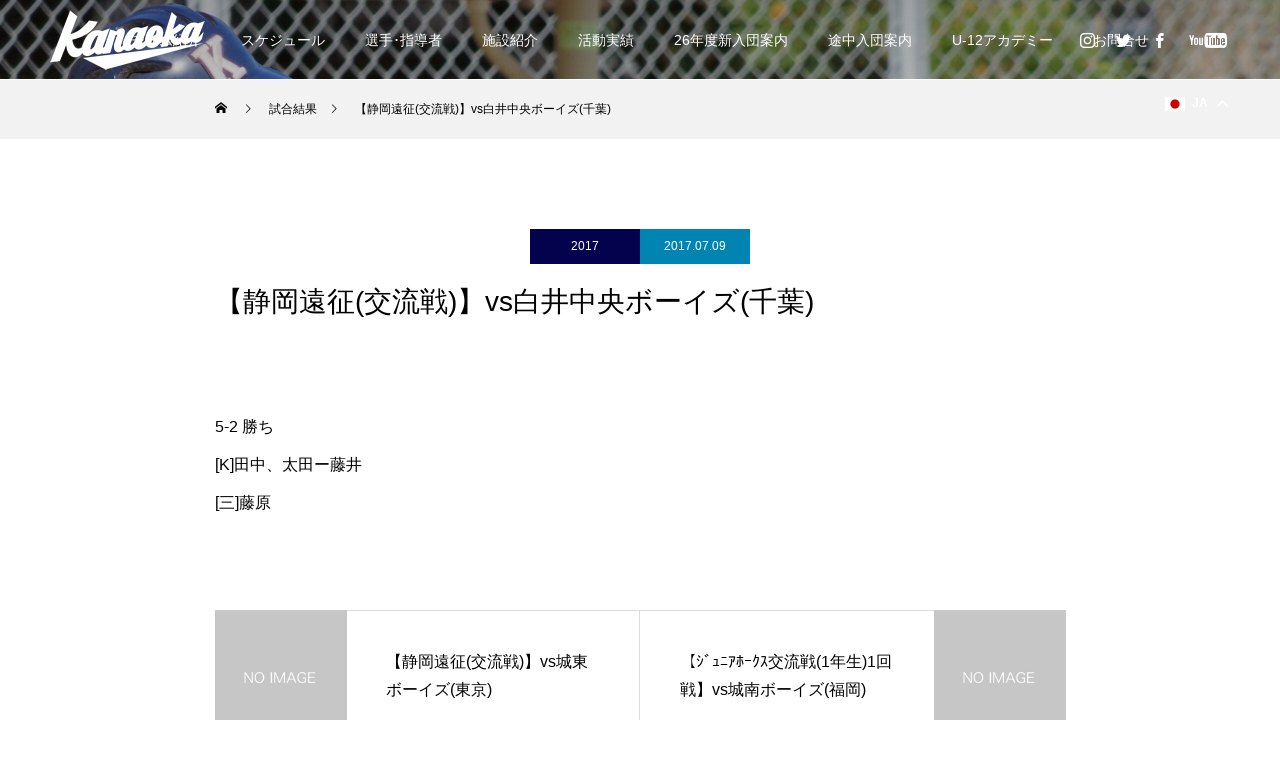

--- FILE ---
content_type: text/html; charset=UTF-8
request_url: https://kanaoka-boys.jp/game/20170709-2/
body_size: 13423
content:
<!DOCTYPE html>
<html class="pc" lang="ja">
<head>
<meta charset="UTF-8">
<!--[if IE]><meta http-equiv="X-UA-Compatible" content="IE=edge"><![endif]-->
<meta name="viewport" content="width=device-width">
<title>【静岡遠征(交流戦)】vs白井中央ボーイズ(千葉) | 金岡ボーイズ｜大阪府堺市を拠点とする中学硬式野球クラブチームです。</title>
<meta name="description" content="金岡ボーイズは、野球と勉強の両立に挑戦し、挨拶・礼儀・取組み姿勢を大切にし、思いやりとチームワークを重んじた全員野球を目指す中学硬式野球チームです。">
<link rel="pingback" href="https://kanaoka-boys.jp/xmlrpc.php">
<link rel="shortcut icon" href="/wp-content/uploads/2021/09/kanaoka.png">
<meta name='robots' content='max-image-preview:large' />
<link rel="alternate" type="application/rss+xml" title="金岡ボーイズ｜大阪府堺市を拠点とする中学硬式野球クラブチームです。 &raquo; フィード" href="https://kanaoka-boys.jp/feed/" />
<link rel="alternate" type="application/rss+xml" title="金岡ボーイズ｜大阪府堺市を拠点とする中学硬式野球クラブチームです。 &raquo; コメントフィード" href="https://kanaoka-boys.jp/comments/feed/" />
<link rel="alternate" title="oEmbed (JSON)" type="application/json+oembed" href="https://kanaoka-boys.jp/wp-json/oembed/1.0/embed?url=https%3A%2F%2Fkanaoka-boys.jp%2Fgame%2F20170709-2%2F" />
<link rel="alternate" title="oEmbed (XML)" type="text/xml+oembed" href="https://kanaoka-boys.jp/wp-json/oembed/1.0/embed?url=https%3A%2F%2Fkanaoka-boys.jp%2Fgame%2F20170709-2%2F&#038;format=xml" />
<style id='wp-img-auto-sizes-contain-inline-css' type='text/css'>
img:is([sizes=auto i],[sizes^="auto," i]){contain-intrinsic-size:3000px 1500px}
/*# sourceURL=wp-img-auto-sizes-contain-inline-css */
</style>
<link rel='stylesheet' id='style-css' href='https://kanaoka-boys.jp/wp-content/themes/kanaoka/style.css?ver=1.2.1' type='text/css' media='all' />
<style id='wp-emoji-styles-inline-css' type='text/css'>

	img.wp-smiley, img.emoji {
		display: inline !important;
		border: none !important;
		box-shadow: none !important;
		height: 1em !important;
		width: 1em !important;
		margin: 0 0.07em !important;
		vertical-align: -0.1em !important;
		background: none !important;
		padding: 0 !important;
	}
/*# sourceURL=wp-emoji-styles-inline-css */
</style>
<style id='wp-block-library-inline-css' type='text/css'>
:root{--wp-block-synced-color:#7a00df;--wp-block-synced-color--rgb:122,0,223;--wp-bound-block-color:var(--wp-block-synced-color);--wp-editor-canvas-background:#ddd;--wp-admin-theme-color:#007cba;--wp-admin-theme-color--rgb:0,124,186;--wp-admin-theme-color-darker-10:#006ba1;--wp-admin-theme-color-darker-10--rgb:0,107,160.5;--wp-admin-theme-color-darker-20:#005a87;--wp-admin-theme-color-darker-20--rgb:0,90,135;--wp-admin-border-width-focus:2px}@media (min-resolution:192dpi){:root{--wp-admin-border-width-focus:1.5px}}.wp-element-button{cursor:pointer}:root .has-very-light-gray-background-color{background-color:#eee}:root .has-very-dark-gray-background-color{background-color:#313131}:root .has-very-light-gray-color{color:#eee}:root .has-very-dark-gray-color{color:#313131}:root .has-vivid-green-cyan-to-vivid-cyan-blue-gradient-background{background:linear-gradient(135deg,#00d084,#0693e3)}:root .has-purple-crush-gradient-background{background:linear-gradient(135deg,#34e2e4,#4721fb 50%,#ab1dfe)}:root .has-hazy-dawn-gradient-background{background:linear-gradient(135deg,#faaca8,#dad0ec)}:root .has-subdued-olive-gradient-background{background:linear-gradient(135deg,#fafae1,#67a671)}:root .has-atomic-cream-gradient-background{background:linear-gradient(135deg,#fdd79a,#004a59)}:root .has-nightshade-gradient-background{background:linear-gradient(135deg,#330968,#31cdcf)}:root .has-midnight-gradient-background{background:linear-gradient(135deg,#020381,#2874fc)}:root{--wp--preset--font-size--normal:16px;--wp--preset--font-size--huge:42px}.has-regular-font-size{font-size:1em}.has-larger-font-size{font-size:2.625em}.has-normal-font-size{font-size:var(--wp--preset--font-size--normal)}.has-huge-font-size{font-size:var(--wp--preset--font-size--huge)}.has-text-align-center{text-align:center}.has-text-align-left{text-align:left}.has-text-align-right{text-align:right}.has-fit-text{white-space:nowrap!important}#end-resizable-editor-section{display:none}.aligncenter{clear:both}.items-justified-left{justify-content:flex-start}.items-justified-center{justify-content:center}.items-justified-right{justify-content:flex-end}.items-justified-space-between{justify-content:space-between}.screen-reader-text{border:0;clip-path:inset(50%);height:1px;margin:-1px;overflow:hidden;padding:0;position:absolute;width:1px;word-wrap:normal!important}.screen-reader-text:focus{background-color:#ddd;clip-path:none;color:#444;display:block;font-size:1em;height:auto;left:5px;line-height:normal;padding:15px 23px 14px;text-decoration:none;top:5px;width:auto;z-index:100000}html :where(.has-border-color){border-style:solid}html :where([style*=border-top-color]){border-top-style:solid}html :where([style*=border-right-color]){border-right-style:solid}html :where([style*=border-bottom-color]){border-bottom-style:solid}html :where([style*=border-left-color]){border-left-style:solid}html :where([style*=border-width]){border-style:solid}html :where([style*=border-top-width]){border-top-style:solid}html :where([style*=border-right-width]){border-right-style:solid}html :where([style*=border-bottom-width]){border-bottom-style:solid}html :where([style*=border-left-width]){border-left-style:solid}html :where(img[class*=wp-image-]){height:auto;max-width:100%}:where(figure){margin:0 0 1em}html :where(.is-position-sticky){--wp-admin--admin-bar--position-offset:var(--wp-admin--admin-bar--height,0px)}@media screen and (max-width:600px){html :where(.is-position-sticky){--wp-admin--admin-bar--position-offset:0px}}

/*# sourceURL=wp-block-library-inline-css */
</style><style id='global-styles-inline-css' type='text/css'>
:root{--wp--preset--aspect-ratio--square: 1;--wp--preset--aspect-ratio--4-3: 4/3;--wp--preset--aspect-ratio--3-4: 3/4;--wp--preset--aspect-ratio--3-2: 3/2;--wp--preset--aspect-ratio--2-3: 2/3;--wp--preset--aspect-ratio--16-9: 16/9;--wp--preset--aspect-ratio--9-16: 9/16;--wp--preset--color--black: #000000;--wp--preset--color--cyan-bluish-gray: #abb8c3;--wp--preset--color--white: #ffffff;--wp--preset--color--pale-pink: #f78da7;--wp--preset--color--vivid-red: #cf2e2e;--wp--preset--color--luminous-vivid-orange: #ff6900;--wp--preset--color--luminous-vivid-amber: #fcb900;--wp--preset--color--light-green-cyan: #7bdcb5;--wp--preset--color--vivid-green-cyan: #00d084;--wp--preset--color--pale-cyan-blue: #8ed1fc;--wp--preset--color--vivid-cyan-blue: #0693e3;--wp--preset--color--vivid-purple: #9b51e0;--wp--preset--gradient--vivid-cyan-blue-to-vivid-purple: linear-gradient(135deg,rgb(6,147,227) 0%,rgb(155,81,224) 100%);--wp--preset--gradient--light-green-cyan-to-vivid-green-cyan: linear-gradient(135deg,rgb(122,220,180) 0%,rgb(0,208,130) 100%);--wp--preset--gradient--luminous-vivid-amber-to-luminous-vivid-orange: linear-gradient(135deg,rgb(252,185,0) 0%,rgb(255,105,0) 100%);--wp--preset--gradient--luminous-vivid-orange-to-vivid-red: linear-gradient(135deg,rgb(255,105,0) 0%,rgb(207,46,46) 100%);--wp--preset--gradient--very-light-gray-to-cyan-bluish-gray: linear-gradient(135deg,rgb(238,238,238) 0%,rgb(169,184,195) 100%);--wp--preset--gradient--cool-to-warm-spectrum: linear-gradient(135deg,rgb(74,234,220) 0%,rgb(151,120,209) 20%,rgb(207,42,186) 40%,rgb(238,44,130) 60%,rgb(251,105,98) 80%,rgb(254,248,76) 100%);--wp--preset--gradient--blush-light-purple: linear-gradient(135deg,rgb(255,206,236) 0%,rgb(152,150,240) 100%);--wp--preset--gradient--blush-bordeaux: linear-gradient(135deg,rgb(254,205,165) 0%,rgb(254,45,45) 50%,rgb(107,0,62) 100%);--wp--preset--gradient--luminous-dusk: linear-gradient(135deg,rgb(255,203,112) 0%,rgb(199,81,192) 50%,rgb(65,88,208) 100%);--wp--preset--gradient--pale-ocean: linear-gradient(135deg,rgb(255,245,203) 0%,rgb(182,227,212) 50%,rgb(51,167,181) 100%);--wp--preset--gradient--electric-grass: linear-gradient(135deg,rgb(202,248,128) 0%,rgb(113,206,126) 100%);--wp--preset--gradient--midnight: linear-gradient(135deg,rgb(2,3,129) 0%,rgb(40,116,252) 100%);--wp--preset--font-size--small: 13px;--wp--preset--font-size--medium: 20px;--wp--preset--font-size--large: 36px;--wp--preset--font-size--x-large: 42px;--wp--preset--spacing--20: 0.44rem;--wp--preset--spacing--30: 0.67rem;--wp--preset--spacing--40: 1rem;--wp--preset--spacing--50: 1.5rem;--wp--preset--spacing--60: 2.25rem;--wp--preset--spacing--70: 3.38rem;--wp--preset--spacing--80: 5.06rem;--wp--preset--shadow--natural: 6px 6px 9px rgba(0, 0, 0, 0.2);--wp--preset--shadow--deep: 12px 12px 50px rgba(0, 0, 0, 0.4);--wp--preset--shadow--sharp: 6px 6px 0px rgba(0, 0, 0, 0.2);--wp--preset--shadow--outlined: 6px 6px 0px -3px rgb(255, 255, 255), 6px 6px rgb(0, 0, 0);--wp--preset--shadow--crisp: 6px 6px 0px rgb(0, 0, 0);}:where(.is-layout-flex){gap: 0.5em;}:where(.is-layout-grid){gap: 0.5em;}body .is-layout-flex{display: flex;}.is-layout-flex{flex-wrap: wrap;align-items: center;}.is-layout-flex > :is(*, div){margin: 0;}body .is-layout-grid{display: grid;}.is-layout-grid > :is(*, div){margin: 0;}:where(.wp-block-columns.is-layout-flex){gap: 2em;}:where(.wp-block-columns.is-layout-grid){gap: 2em;}:where(.wp-block-post-template.is-layout-flex){gap: 1.25em;}:where(.wp-block-post-template.is-layout-grid){gap: 1.25em;}.has-black-color{color: var(--wp--preset--color--black) !important;}.has-cyan-bluish-gray-color{color: var(--wp--preset--color--cyan-bluish-gray) !important;}.has-white-color{color: var(--wp--preset--color--white) !important;}.has-pale-pink-color{color: var(--wp--preset--color--pale-pink) !important;}.has-vivid-red-color{color: var(--wp--preset--color--vivid-red) !important;}.has-luminous-vivid-orange-color{color: var(--wp--preset--color--luminous-vivid-orange) !important;}.has-luminous-vivid-amber-color{color: var(--wp--preset--color--luminous-vivid-amber) !important;}.has-light-green-cyan-color{color: var(--wp--preset--color--light-green-cyan) !important;}.has-vivid-green-cyan-color{color: var(--wp--preset--color--vivid-green-cyan) !important;}.has-pale-cyan-blue-color{color: var(--wp--preset--color--pale-cyan-blue) !important;}.has-vivid-cyan-blue-color{color: var(--wp--preset--color--vivid-cyan-blue) !important;}.has-vivid-purple-color{color: var(--wp--preset--color--vivid-purple) !important;}.has-black-background-color{background-color: var(--wp--preset--color--black) !important;}.has-cyan-bluish-gray-background-color{background-color: var(--wp--preset--color--cyan-bluish-gray) !important;}.has-white-background-color{background-color: var(--wp--preset--color--white) !important;}.has-pale-pink-background-color{background-color: var(--wp--preset--color--pale-pink) !important;}.has-vivid-red-background-color{background-color: var(--wp--preset--color--vivid-red) !important;}.has-luminous-vivid-orange-background-color{background-color: var(--wp--preset--color--luminous-vivid-orange) !important;}.has-luminous-vivid-amber-background-color{background-color: var(--wp--preset--color--luminous-vivid-amber) !important;}.has-light-green-cyan-background-color{background-color: var(--wp--preset--color--light-green-cyan) !important;}.has-vivid-green-cyan-background-color{background-color: var(--wp--preset--color--vivid-green-cyan) !important;}.has-pale-cyan-blue-background-color{background-color: var(--wp--preset--color--pale-cyan-blue) !important;}.has-vivid-cyan-blue-background-color{background-color: var(--wp--preset--color--vivid-cyan-blue) !important;}.has-vivid-purple-background-color{background-color: var(--wp--preset--color--vivid-purple) !important;}.has-black-border-color{border-color: var(--wp--preset--color--black) !important;}.has-cyan-bluish-gray-border-color{border-color: var(--wp--preset--color--cyan-bluish-gray) !important;}.has-white-border-color{border-color: var(--wp--preset--color--white) !important;}.has-pale-pink-border-color{border-color: var(--wp--preset--color--pale-pink) !important;}.has-vivid-red-border-color{border-color: var(--wp--preset--color--vivid-red) !important;}.has-luminous-vivid-orange-border-color{border-color: var(--wp--preset--color--luminous-vivid-orange) !important;}.has-luminous-vivid-amber-border-color{border-color: var(--wp--preset--color--luminous-vivid-amber) !important;}.has-light-green-cyan-border-color{border-color: var(--wp--preset--color--light-green-cyan) !important;}.has-vivid-green-cyan-border-color{border-color: var(--wp--preset--color--vivid-green-cyan) !important;}.has-pale-cyan-blue-border-color{border-color: var(--wp--preset--color--pale-cyan-blue) !important;}.has-vivid-cyan-blue-border-color{border-color: var(--wp--preset--color--vivid-cyan-blue) !important;}.has-vivid-purple-border-color{border-color: var(--wp--preset--color--vivid-purple) !important;}.has-vivid-cyan-blue-to-vivid-purple-gradient-background{background: var(--wp--preset--gradient--vivid-cyan-blue-to-vivid-purple) !important;}.has-light-green-cyan-to-vivid-green-cyan-gradient-background{background: var(--wp--preset--gradient--light-green-cyan-to-vivid-green-cyan) !important;}.has-luminous-vivid-amber-to-luminous-vivid-orange-gradient-background{background: var(--wp--preset--gradient--luminous-vivid-amber-to-luminous-vivid-orange) !important;}.has-luminous-vivid-orange-to-vivid-red-gradient-background{background: var(--wp--preset--gradient--luminous-vivid-orange-to-vivid-red) !important;}.has-very-light-gray-to-cyan-bluish-gray-gradient-background{background: var(--wp--preset--gradient--very-light-gray-to-cyan-bluish-gray) !important;}.has-cool-to-warm-spectrum-gradient-background{background: var(--wp--preset--gradient--cool-to-warm-spectrum) !important;}.has-blush-light-purple-gradient-background{background: var(--wp--preset--gradient--blush-light-purple) !important;}.has-blush-bordeaux-gradient-background{background: var(--wp--preset--gradient--blush-bordeaux) !important;}.has-luminous-dusk-gradient-background{background: var(--wp--preset--gradient--luminous-dusk) !important;}.has-pale-ocean-gradient-background{background: var(--wp--preset--gradient--pale-ocean) !important;}.has-electric-grass-gradient-background{background: var(--wp--preset--gradient--electric-grass) !important;}.has-midnight-gradient-background{background: var(--wp--preset--gradient--midnight) !important;}.has-small-font-size{font-size: var(--wp--preset--font-size--small) !important;}.has-medium-font-size{font-size: var(--wp--preset--font-size--medium) !important;}.has-large-font-size{font-size: var(--wp--preset--font-size--large) !important;}.has-x-large-font-size{font-size: var(--wp--preset--font-size--x-large) !important;}
/*# sourceURL=global-styles-inline-css */
</style>

<style id='classic-theme-styles-inline-css' type='text/css'>
/*! This file is auto-generated */
.wp-block-button__link{color:#fff;background-color:#32373c;border-radius:9999px;box-shadow:none;text-decoration:none;padding:calc(.667em + 2px) calc(1.333em + 2px);font-size:1.125em}.wp-block-file__button{background:#32373c;color:#fff;text-decoration:none}
/*# sourceURL=/wp-includes/css/classic-themes.min.css */
</style>
<link rel='stylesheet' id='parent-style-css' href='https://kanaoka-boys.jp/wp-content/themes/force_tcd078/style.css?ver=6.9' type='text/css' media='all' />
<link rel='stylesheet' id='child-style-css' href='https://kanaoka-boys.jp/wp-content/themes/kanaoka/style.css?ver=6.9' type='text/css' media='all' />
<link rel='stylesheet' id='add-style-css' href='https://kanaoka-boys.jp/wp-content/themes/kanaoka/assets/css/add_style.css?ver=241116022424' type='text/css' media='all' />
<script type="text/javascript" src="https://kanaoka-boys.jp/wp-includes/js/jquery/jquery.min.js?ver=3.7.1" id="jquery-core-js"></script>
<script type="text/javascript" src="https://kanaoka-boys.jp/wp-includes/js/jquery/jquery-migrate.min.js?ver=3.4.1" id="jquery-migrate-js"></script>
<link rel="https://api.w.org/" href="https://kanaoka-boys.jp/wp-json/" /><link rel="canonical" href="https://kanaoka-boys.jp/game/20170709-2/" />
<link rel='shortlink' href='https://kanaoka-boys.jp/?p=579' />

<link rel="stylesheet" href="https://kanaoka-boys.jp/wp-content/themes/force_tcd078/css/design-plus.css?ver=1.2.1">
<link rel="stylesheet" href="https://kanaoka-boys.jp/wp-content/themes/force_tcd078/css/sns-botton.css?ver=1.2.1">
<link rel="stylesheet" media="screen and (max-width:1001px)" href="https://kanaoka-boys.jp/wp-content/themes/force_tcd078/css/responsive.css?ver=1.2.1">
<link rel="stylesheet" media="screen and (max-width:1001px)" href="https://kanaoka-boys.jp/wp-content/themes/force_tcd078/css/footer-bar.css?ver=1.2.1">

<script src="https://kanaoka-boys.jp/wp-content/themes/force_tcd078/js/jquery.easing.1.4.js?ver=1.2.1"></script>
<script src="https://kanaoka-boys.jp/wp-content/themes/force_tcd078/js/jscript.js?ver=1.2.1"></script>
<script src="https://kanaoka-boys.jp/wp-content/themes/force_tcd078/js/comment.js?ver=1.2.1"></script>

<link rel="stylesheet" href="https://kanaoka-boys.jp/wp-content/themes/force_tcd078/js/simplebar.css?ver=1.2.1">
<script src="https://kanaoka-boys.jp/wp-content/themes/force_tcd078/js/simplebar.min.js?ver=1.2.1"></script>



<style type="text/css">

body, input, textarea { font-family: "Hiragino Sans", "ヒラギノ角ゴ ProN", "Hiragino Kaku Gothic ProN", "游ゴシック", YuGothic, "メイリオ", Meiryo, sans-serif; }

.rich_font, .p-vertical { font-family: "Hiragino Sans", "ヒラギノ角ゴ ProN", "Hiragino Kaku Gothic ProN", "游ゴシック", YuGothic, "メイリオ", Meiryo, sans-serif; font-weight:500; }

.rich_font_type1 { font-family: Arial, "Hiragino Kaku Gothic ProN", "ヒラギノ角ゴ ProN W3", "メイリオ", Meiryo, sans-serif; }
.rich_font_type2 { font-family: "Hiragino Sans", "ヒラギノ角ゴ ProN", "Hiragino Kaku Gothic ProN", "游ゴシック", YuGothic, "メイリオ", Meiryo, sans-serif; font-weight:500; }
.rich_font_type3 { font-family: "Times New Roman" , "游明朝" , "Yu Mincho" , "游明朝体" , "YuMincho" , "ヒラギノ明朝 Pro W3" , "Hiragino Mincho Pro" , "HiraMinProN-W3" , "HGS明朝E" , "ＭＳ Ｐ明朝" , "MS PMincho" , serif; font-weight:500; }

.post_content, #next_prev_post { font-family: "Hiragino Sans", "ヒラギノ角ゴ ProN", "Hiragino Kaku Gothic ProN", "游ゴシック", YuGothic, "メイリオ", Meiryo, sans-serif; }

.blog_meta { color:#ffffff !important; background:#0085b2 !important; }
.blog_meta a { color:#ffffff; }
.blog_meta li:last-child:before { background:#ffffff; }
.news_meta { color:#ffffff !important; background:#1a1a7c !important; }
.news_meta a { color:#ffffff; }
.news_meta li:last-child:before { background:#ffffff; }

#header { border-bottom:1px solid rgba(255,255,255,1); }
#header.active, .pc .header_fix #header { background:#04024c; border-color:rgba(255,255,255,0) !important; }
body.no_menu #header.active { background:none !important; border-bottom:1px solid rgba(255,255,255,1) !important; }
.mobile #header, .mobie #header.active, .mobile .header_fix #header { background:#ffffff; border:none; }
.mobile #header_logo .logo a, #menu_button:before { color:#000000; }
.mobile #header_logo .logo a:hover, #menu_button:hover:before { color:#cccccc; }

#global_menu > ul > li > a, #header_social_link li a, #header_logo .logo a { color:#ffffff; }
#global_menu > ul > li > a:hover, #header_social_link li a:hover:before, #global_menu > ul > li.megamenu_parent.active_button > a, #header_logo .logo a:hover, #global_menu > ul > li.active > a { color:#cccccc; }
#global_menu ul ul a { color:#FFFFFF; background:#000000; }
#global_menu ul ul a:hover { background:#020038; }
#global_menu ul ul li.menu-item-has-children > a:before { color:#FFFFFF; }
#drawer_menu { background:#222222; }
#mobile_menu a { color:#ffffff; background:#222222; border-bottom:1px solid #444444; }
#mobile_menu li li a { color:#ffffff; background:#333333; }
#mobile_menu a:hover, #drawer_menu .close_button:hover, #mobile_menu .child_menu_button:hover { color:#ffffff; background:#00314a; }
#mobile_menu li li a:hover { color:#ffffff; }

.megamenu_gallery_category_list { background:#003249; }
.megamenu_gallery_category_list .title { font-size:20px; }
.megamenu_gallery_category_list .item a:before {
  background: -moz-linear-gradient(left,  rgba(0,0,0,0.5) 0%, rgba(0,0,0,0) 100%);
  background: -webkit-linear-gradient(left,  rgba(0,0,0,0.5) 0%,rgba(0,0,0,0) 100%);
  background: linear-gradient(to right,  rgba(0,0,0,0.5) 0%,rgba(0,0,0,0) 100%);
}
.megamenu_blog_list { background:#003249; }
.megamenu_blog_list .item .title { font-size:14px; }

#bread_crumb { background:#f2f2f2; }

#return_top a:before { color:#ffffff; }
#return_top a { background:#04024c; }
#return_top a:hover { background:#1a1a7c; }
#footer_banner .title { font-size:16px; color:#ffffff; }
@media screen and (max-width:750px) {
  #footer_banner .title { font-size:14px; }
}

#catch_area .catch { font-size:32px; color:#004b66; }
#catch_area .desc, #gallery_single .bottom_desc { font-size:16px; }
#gallery_single_meta li.date { color:#ffffff; background:#0085b2; }
#gallery_single_meta li.category a { color:#ffffff; background:#04024c; }
#gallery_single_meta li.category a:hover { color:#ffffff; background:#00304b; }
#gallery_single .button a { color:#ffffff; background:#04024c; }
#gallery_single .button a:hover { color:#ffffff; background:#1a1a7c; }
.mfp-bg { background:rgba(0,38,52,0.5) !important; }
@media screen and (max-width:750px) {
  #catch_area .catch { font-size:20px; }
  #catch_area .desc, #gallery_single .bottom_desc { font-size:14px; }
}

.author_profile a.avatar img, .animate_image img, .animate_background .image, #recipe_archive .blur_image {
  width:100%; height:auto;
  -webkit-transition: transform  0.75s ease;
  transition: transform  0.75s ease;
}
.author_profile a.avatar:hover img, .animate_image:hover img, .animate_background:hover .image, #recipe_archive a:hover .blur_image {
  -webkit-transform: scale(1.2);
  transform: scale(1.2);
}




a { color:#000; }

#comment_headline, .tcd_category_list a:hover, .tcd_category_list .child_menu_button:hover, #post_title_area .post_meta a:hover,
.cardlink_title a:hover, #recent_post .item a:hover, .comment a:hover, .comment_form_wrapper a:hover, .author_profile a:hover, .author_profile .author_link li a:hover:before, #post_meta_bottom a:hover,
#searchform .submit_button:hover:before, .styled_post_list1 a:hover .title_area, .styled_post_list1 a:hover .date, .p-dropdown__title:hover:after, .p-dropdown__list li a:hover, #menu_button:hover:before,
  { color: #1a1a7c; }

#submit_comment:hover, #cancel_comment_reply a:hover, #wp-calendar #prev a:hover, #wp-calendar #next a:hover, #wp-calendar td a:hover, #p_readmore .button:hover, .page_navi a:hover, #post_pagination p, #post_pagination a:hover, .c-pw__btn:hover, #post_pagination a:hover,
.member_list_slider .slick-dots button:hover::before, .member_list_slider .slick-dots .slick-active button::before, #comment_tab li.active a, #comment_tab li.active a:hover
  { background-color: #1a1a7c; }

#comment_textarea textarea:focus, .c-pw__box-input:focus, .page_navi a:hover, #post_pagination p, #post_pagination a:hover
  { border-color: #1a1a7c; }

a:hover, #header_logo a:hover, .megamenu_blog_list a:hover .title, .megamenu_blog_list .slider_arrow:hover:before, .index_post_list1 .slider_arrow:hover:before, #header_carousel .post_meta li a:hover,
#footer a:hover, #footer_social_link li a:hover:before, #bread_crumb a:hover, #bread_crumb li.home a:hover:after, #next_prev_post a:hover, #next_prev_post a:hover:before, .post_list1 .post_meta li a:hover, .index_post_list1 .carousel_arrow:hover:before, .post_list2 .post_meta li a:hover,
#recent_post .carousel_arrow:hover:before, #single_tab_post_list .carousel_arrow:hover:before, #single_tab_post_list_header li:hover, #single_author_title_area .author_link li a:hover:before, .megamenu_blog_list .carousel_arrow:hover:before,
#member_single .user_video_area a:hover:before, #single_gallery_list .item.video:hover:after, .single_copy_title_url_btn:hover, .p-dropdown__list li a:hover, .p-dropdown__title:hover
  { color: #cccccc; }
.post_content a, .custom-html-widget a { color:#1094c9; }
.post_content a:hover, .custom-html-widget a:hover { color:#0285b2; }

#header_logo .mobile_logo_image {
    max-width: initial;
}
.styled_h2 {
  font-size:22px !important; text-align:left; color:#1a1a7c;   border-top:1px solid #1a1a7c;
  border-bottom:1px solid #1a1a7c;
  border-left:0px solid #1a1a7c;
  border-right:0px solid #1a1a7c;
  padding:30px 0px 30px 0px !important;
  margin:0px 0px 30px !important;
}
.styled_h3 {
  font-size:20px !important; text-align:left; color:#1a1a7c;   border-top:2px solid #1a1a7c;
  border-bottom:1px solid #dddddd;
  border-left:0px solid #dddddd;
  border-right:0px solid #dddddd;
  padding:30px 0px 30px 20px !important;
  margin:0px 0px 30px !important;
}
.styled_h4 {
  font-size:18px !important; text-align:left; color:#1a1a7c;   border-top:0px solid #dddddd;
  border-bottom:0px solid #dddddd;
  border-left:2px solid #1a1a7c;
  border-right:0px solid #dddddd;
  padding:10px 0px 10px 15px !important;
  margin:0px 0px 30px !important;
}
.styled_h5 {
  font-size:16px !important; text-align:left; color:#1a1a7c;   border-top:0px solid #dddddd;
  border-bottom:0px solid #dddddd;
  border-left:0px solid #dddddd;
  border-right:0px solid #dddddd;
  padding:15px 15px 15px 15px !important;
  margin:0px 0px 30px !important;
}
.q_custom_button1 { background: #000000; color: #ffffff !important; border-color: #000000 !important; }
.q_custom_button1:hover, .q_custom_button1:focus { background: #00304b; color: #ffffff !important; border-color: #00304b !important; }
.q_custom_button2 { background: #000000; color: #ffffff !important; border-color: #000000 !important; }
.q_custom_button2:hover, .q_custom_button2:focus { background: #00304b; color: #ffffff !important; border-color: #00304b !important; }
.q_custom_button3 { background: #000000; color: #ffffff !important; border-color: #000000 !important; }
.q_custom_button3:hover, .q_custom_button3:focus { background: #00304b; color: #ffffff !important; border-color: #00304b !important; }
.speech_balloon_left1 .speach_balloon_text { background-color: #ffdfdf; border-color: #ffdfdf; color: #000000 }
.speech_balloon_left1 .speach_balloon_text::before { border-right-color: #ffdfdf }
.speech_balloon_left1 .speach_balloon_text::after { border-right-color: #ffdfdf }
.speech_balloon_left2 .speach_balloon_text { background-color: #ffffff; border-color: #ff5353; color: #000000 }
.speech_balloon_left2 .speach_balloon_text::before { border-right-color: #ff5353 }
.speech_balloon_left2 .speach_balloon_text::after { border-right-color: #ffffff }
.speech_balloon_right1 .speach_balloon_text { background-color: #ccf4ff; border-color: #ccf4ff; color: #000000 }
.speech_balloon_right1 .speach_balloon_text::before { border-left-color: #ccf4ff }
.speech_balloon_right1 .speach_balloon_text::after { border-left-color: #ccf4ff }
.speech_balloon_right2 .speach_balloon_text { background-color: #ffffff; border-color: #0789b5; color: #000000 }
.speech_balloon_right2 .speach_balloon_text::before { border-left-color: #0789b5 }
.speech_balloon_right2 .speach_balloon_text::after { border-left-color: #ffffff }

</style>

<script type="text/javascript">
jQuery(function($){

  $('.megamenu_blog_slider').slick({
    infinite: true,
    dots: false,
    arrows: false,
    slidesToShow: 5,
    slidesToScroll: 1,
    swipeToSlide: true,
    touchThreshold: 20,
    adaptiveHeight: false,
    pauseOnHover: true,
    autoplay: false,
    fade: false,
    easing: 'easeOutExpo',
    speed: 700,
    autoplaySpeed: 5000
  });
  $('.megamenu_blog_list_inner .prev_item').on('click', function() {
    $('.megamenu_blog_slider').slick('slickPrev');
  });
  $('.megamenu_blog_list_inner .next_item').on('click', function() {
    $('.megamenu_blog_slider').slick('slickNext');
  });

});
</script>
<script type="text/javascript">
jQuery(function($){

  $('#single_gallery_list').magnificPopup({
    delegate: 'a',
    type: 'image',
    removalDelay: 900,
    zoom: { // set true to add zoom animation
      enabled: false
    },
    image: { // add caption to image
      titleSrc: 'data-title'
    },
    iframe: { // add caption and counter to youtube
      markup: '<div class="mfp-iframe-scaler youtube">'+
              '<div class="mfp-close"></div>'+
              '<iframe class="mfp-iframe" frameborder="0" allowfullscreen></iframe>'+
              '<div class="mfp-title"></div>'+
              '<div class="mfp-counter"></div>'+
              '</div>'
    },
    gallery: { // change counter layout
      enabled: true,
      tCounter: '<div class="mfp-counter">%curr% / %total%</div>'
    },
    callbacks: {
      buildControls: function() { // reset the position of arrow nav
        if(this.arrowLeft){
          this.contentContainer.append(this.arrowLeft.add(this.arrowRight));
        }
      },
      markupParse: function(template, values, item) { // add caption to youtube
        if(item.el.attr('data-title')){
          values.title = item.el.attr('data-title');
        }
      },
      elementParse: function (item) {
        item.type = $(item.el).data('itemtype'); // change item type from data-itemtype
      },
      beforeOpen: function() {
        this.st.mainClass = this.st.el.attr('data-effect');
      },
      open: function () {
        var current_item_video = $(this.content).find('video');
        if( $(current_item_video).length ){
          $(current_item_video)[0].play();
        }
      },
      close: function () {
        var current_item_video = $(this.content).find('video');
        if( $(current_item_video).length ){
          $(current_item_video)[0].load();
        }
      },
      change: function() {
        var item_video = $('.video_popup video');
        if( $(item_video).length ){
          $(item_video)[0].load();
        }
        var current_item_video = $(this.content).find('video');
        if( $(current_item_video).length ){
          $(current_item_video)[0].load();
          $(current_item_video)[0].play();
        }
      }
    }
  });

    $(window).on('scroll load', function(i) {
      var scTop = $(this).scrollTop();
      var scBottom = scTop + $(this).height();
      $('.inview').each( function(i) {
        var thisPos = $(this).offset().top;
        if ( thisPos < scBottom ) {
          $(".item",this).each(function(i){
            $(this).delay(i * 300).queue(function(next) {
              $(this).addClass('animate');
              next();
            });
          });
        }
      });
    });

});
</script>
<!-- Google tag (gtag.js) -->
<script async src="https://www.googletagmanager.com/gtag/js?id=UA-246843741-9"></script>
<script>
  window.dataLayer = window.dataLayer || [];
  function gtag(){dataLayer.push(arguments);}
  gtag('js', new Date());

  gtag('config', 'UA-246843741-9');
</script>

<!-- Google tag (gtag.js) -->
<script async src="https://www.googletagmanager.com/gtag/js?id=G-SL0MNL66MH"></script>
<script>
  window.dataLayer = window.dataLayer || [];
  function gtag(){dataLayer.push(arguments);}
  gtag('js', new Date());

  gtag('config', 'G-SL0MNL66MH');
</script>
<style type="text/css">
.p-footer-cta--1 .p-footer-cta__catch { color: #ffffff; }
.p-footer-cta--1 .p-footer-cta__desc { color: #999999; }
.p-footer-cta--1 .p-footer-cta__inner { background: rgba( 0, 0, 0, 1); }
.p-footer-cta--1 .p-footer-cta__btn { color:#ffffff; background: #04024c; }
.p-footer-cta--1 .p-footer-cta__btn:hover { color:#ffffff; background: #1a1a7c; }
.p-footer-cta--2 .p-footer-cta__catch { color: #ffffff; }
.p-footer-cta--2 .p-footer-cta__desc { color: #999999; }
.p-footer-cta--2 .p-footer-cta__inner { background: rgba( 0, 0, 0, 1); }
.p-footer-cta--2 .p-footer-cta__btn { color:#ffffff; background: #04024c; }
.p-footer-cta--2 .p-footer-cta__btn:hover { color:#ffffff; background: #1a1a7c; }
.p-footer-cta--3 .p-footer-cta__catch { color: #ffffff; }
.p-footer-cta--3 .p-footer-cta__desc { color: #999999; }
.p-footer-cta--3 .p-footer-cta__inner { background: rgba( 0, 0, 0, 1); }
.p-footer-cta--3 .p-footer-cta__btn { color:#ffffff; background: #04024c; }
.p-footer-cta--3 .p-footer-cta__btn:hover { color:#ffffff; background: #1a1a7c; }
</style>

		<style type="text/css" id="wp-custom-css">
			#post_title_area + h1 {
	font-size: 28px;
	line-height: 1.3;
	margin-top: -15px;
	margin-bottom: 45px;
}
@media screen and (max-width: 750px) {
#post_title_area + h1 {
	font-size: 20px;
}
}		</style>
		<link rel='stylesheet' id='slick-style-css' href='https://kanaoka-boys.jp/wp-content/themes/force_tcd078/js/slick.css?ver=1.0.0' type='text/css' media='all' />
<link rel='stylesheet' id='magnific-popup-css-css' href='https://kanaoka-boys.jp/wp-content/themes/force_tcd078/js/magnific-popup.css?ver=1.0.0' type='text/css' media='all' />
</head>
<body data-rsssl=1 id="body" class="wp-singular gallery-template-default single single-gallery postid-579 wp-theme-force_tcd078 wp-child-theme-kanaoka">


<div id="container">

 <header id="header">

  <div id="header_logo">
   <div class="logo">
 <a href="https://kanaoka-boys.jp/" title="金岡ボーイズ｜大阪府堺市を拠点とする中学硬式野球クラブチームです。">
    <img class="pc_logo_image type1" src="/wp-content/uploads/2021/09/kanaoka_logo.png?1769312100" alt="金岡ボーイズ｜大阪府堺市を拠点とする中学硬式野球クラブチームです。" title="金岡ボーイズ｜大阪府堺市を拠点とする中学硬式野球クラブチームです。" width="155" height="60" />
      <img class="mobile_logo_image" src="/wp-content/uploads/2021/09/kanaoka_logo2-1.gif?1769312100" alt="金岡ボーイズ｜大阪府堺市を拠点とする中学硬式野球クラブチームです。" title="金岡ボーイズ｜大阪府堺市を拠点とする中学硬式野球クラブチームです。" width="130" height="50" />
   </a>
</div>

  </div>

    <a href="#" id="menu_button"><span>メニュー</span></a>
  <nav id="global_menu">
   <ul id="menu-%e3%83%98%e3%83%83%e3%83%80%e3%83%bc%e3%83%a1%e3%83%8b%e3%83%a5%e3%83%bc" class="menu"><li id="menu-item-63" class="menu-item menu-item-type-post_type menu-item-object-page menu-item-63"><a href="https://kanaoka-boys.jp/team/">チーム紹介</a></li>
<li id="menu-item-462" class="menu-item menu-item-type-post_type menu-item-object-page menu-item-462"><a href="https://kanaoka-boys.jp/schedule/">スケジュール</a></li>
<li id="menu-item-453" class="menu-item menu-item-type-custom menu-item-object-custom menu-item-has-children menu-item-453"><a href="#">選手･指導者</a>
<ul class="sub-menu">
	<li id="menu-item-442" class="menu-item menu-item-type-post_type menu-item-object-page menu-item-442"><a href="https://kanaoka-boys.jp/player/">選手一覧</a></li>
	<li id="menu-item-440" class="menu-item menu-item-type-custom menu-item-object-custom menu-item-440"><a href="https://kanaoka-boys.jp/coach">指導者一覧</a></li>
</ul>
</li>
<li id="menu-item-450" class="menu-item menu-item-type-post_type menu-item-object-page menu-item-450"><a href="https://kanaoka-boys.jp/facility/">施設紹介</a></li>
<li id="menu-item-149" class="menu-item menu-item-type-custom menu-item-object-custom menu-item-has-children menu-item-149"><a href="#">活動実績</a>
<ul class="sub-menu">
	<li id="menu-item-465" class="menu-item menu-item-type-post_type_archive menu-item-object-gallery menu-item-has-children menu-item-465"><a href="https://kanaoka-boys.jp/game/">試合結果</a>
	<ul class="sub-menu">
		<li id="menu-item-1525" class="menu-item menu-item-type-taxonomy menu-item-object-gallery_category menu-item-1525"><a href="https://kanaoka-boys.jp/game_category/2025/">2025</a></li>
		<li id="menu-item-1263" class="menu-item menu-item-type-taxonomy menu-item-object-gallery_category menu-item-1263"><a href="https://kanaoka-boys.jp/game_category/2024/">2024</a></li>
		<li id="menu-item-1032" class="menu-item menu-item-type-taxonomy menu-item-object-gallery_category menu-item-1032"><a href="https://kanaoka-boys.jp/game_category/2023/">2023</a></li>
		<li id="menu-item-761" class="menu-item menu-item-type-taxonomy menu-item-object-gallery_category menu-item-761"><a href="https://kanaoka-boys.jp/game_category/2022/">2022</a></li>
		<li id="menu-item-760" class="menu-item menu-item-type-taxonomy menu-item-object-gallery_category menu-item-760"><a href="https://kanaoka-boys.jp/game_category/2021/">2021</a></li>
		<li id="menu-item-758" class="menu-item menu-item-type-taxonomy menu-item-object-gallery_category menu-item-758"><a href="https://kanaoka-boys.jp/game_category/2020/">2020</a></li>
		<li id="menu-item-757" class="menu-item menu-item-type-taxonomy menu-item-object-gallery_category menu-item-757"><a href="https://kanaoka-boys.jp/game_category/2019/">2019</a></li>
		<li id="menu-item-756" class="menu-item menu-item-type-taxonomy menu-item-object-gallery_category menu-item-756"><a href="https://kanaoka-boys.jp/game_category/2018/">2018</a></li>
		<li id="menu-item-759" class="menu-item menu-item-type-taxonomy menu-item-object-gallery_category current-gallery-ancestor current-menu-parent current-gallery-parent menu-item-759"><a href="https://kanaoka-boys.jp/game_category/2017/">2017</a></li>
	</ul>
</li>
	<li id="menu-item-59" class="menu-item menu-item-type-post_type menu-item-object-page menu-item-59"><a href="https://kanaoka-boys.jp/tounament/">大会実績</a></li>
	<li id="menu-item-60" class="menu-item menu-item-type-post_type menu-item-object-page menu-item-60"><a href="https://kanaoka-boys.jp/career/">進路実績</a></li>
</ul>
</li>
<li id="menu-item-916" class="menu-item menu-item-type-post_type menu-item-object-page menu-item-916"><a href="https://kanaoka-boys.jp/join/">26年度新入団案内</a></li>
<li id="menu-item-926" class="menu-item menu-item-type-post_type menu-item-object-page menu-item-926"><a href="https://kanaoka-boys.jp/joining/">途中入団案内</a></li>
<li id="menu-item-1003" class="menu-item menu-item-type-post_type menu-item-object-page menu-item-1003"><a href="https://kanaoka-boys.jp/academy/">U-12アカデミー</a></li>
<li id="menu-item-148" class="menu-item menu-item-type-custom menu-item-object-custom menu-item-has-children menu-item-148"><a href="#">お問合せ</a>
<ul class="sub-menu">
	<li id="menu-item-455" class="menu-item menu-item-type-custom menu-item-object-custom menu-item-455"><a target="_blank" href="https://1c1b66e6.form.kintoneapp.com/public/22e6353c9a3bbbcb8d73285c919ec433d09a10bf5f5503ed5b3168f26bbe7d31">選手募集</a></li>
	<li id="menu-item-96" class="menu-item menu-item-type-custom menu-item-object-custom menu-item-96"><a target="_blank" href="https://form.kintoneapp.com/public/form/show/c6393f477bb2fdcb2335269e53f4dc18a6103481646e6d40dcfd3c7c582817b1">スタッフ募集</a></li>
	<li id="menu-item-97" class="menu-item menu-item-type-custom menu-item-object-custom menu-item-97"><a target="_blank" href="https://form.kintoneapp.com/public/form/show/02df9518fd7d32c06378561d0174bfef07bacdb3ccad40c323f30d438c6a7a94">スポンサー募集</a></li>
	<li id="menu-item-98" class="menu-item menu-item-type-custom menu-item-object-custom menu-item-98"><a target="_blank" href="https://form.kintoneapp.com/public/form/show/0e52fbd9c11f44f87a2f330040bcbe077975a8e62325b91b50bcff72809538a5">お問い合わせ</a></li>
</ul>
</li>
</ul>  </nav>
  
      <ul id="header_social_link" class="clearfix">
   <li class="insta"><a href="https://www.instagram.com/kanaoka_boys/" rel="nofollow" target="_blank" title="Instagram"><span>Instagram</span></a></li>   <li class="twitter"><a href="https://twitter.com/kanaokaboys/" rel="nofollow" target="_blank" title="Twitter"><span>Twitter</span></a></li>   <li class="facebook"><a href="https://www.facebook.com/kanaokaboys/" rel="nofollow" target="_blank" title="Facebook"><span>Facebook</span></a></li>      <li class="youtube"><a href="https://www.youtube.com/channel/UChw9RMs5NPY0OxSahK_RiXw" rel="nofollow" target="_blank" title="Youtube"><span>Youtube</span></a></li>        </ul>
  
  
 </header>
    <div class="header_gtranslate">
        <div class="gtranslate_wrapper" id="gt-wrapper-50104956"></div>    </div>

 
<div id="page_header"  style="background:url(/wp-content/uploads/2022/01/IMGP4527-scaled.jpg) no-repeat center top; background-size:cover;">
  <div class="overlay" style="background: -moz-linear-gradient(top,  rgba(0,0,0,0.3) 0%, rgba(0,0,0,0) 100%); background: -webkit-linear-gradient(top,  rgba(0,0,0,0.3) 0%,rgba(0,0,0,0) 100%); background: linear-gradient(to bottom,  rgba(0,0,0,0.3) 0%,rgba(0,0,0,0) 100%);"></div>
 </div>
<div id="bread_crumb">

<ul class="clearfix" itemscope itemtype="http://schema.org/BreadcrumbList">
 <li itemprop="itemListElement" itemscope itemtype="http://schema.org/ListItem" class="home"><a itemprop="item" href="https://kanaoka-boys.jp/"><span itemprop="name">ホーム</span></a><meta itemprop="position" content="1"></li>
 <li itemprop="itemListElement" itemscope itemtype="http://schema.org/ListItem"><a itemprop="item" href="https://kanaoka-boys.jp/game/"><span itemprop="name">試合結果</span></a><meta itemprop="position" content="2"></li>
 <li class="last" itemprop="itemListElement" itemscope itemtype="http://schema.org/ListItem"><span itemprop="name">【静岡遠征(交流戦)】vs白井中央ボーイズ(千葉)</span><meta itemprop="position" content="3"></li>
</ul>

</div>

<div id="gallery_single">

 
  <ul id="gallery_single_meta" class="clearfix">
    <li class="category"><a href="https://kanaoka-boys.jp/game_category/2017/">2017</a></li>
    <li class="date"><time class="entry-date updated" datetime="2022-01-14T23:28:55+09:00">2017.07.09</time></li> </ul>
 
	      <div id="post_title_area" class="no_image">
       </div>
    <h1 class="title rich_font_type2 entry-title">【静岡遠征(交流戦)】vs白井中央ボーイズ(千葉)</h1>

	   
 
  <div class="bottom_desc post_content clearfix">
  <p><p>5-2 勝ち<br />
[K]田中、太田ー藤井<br />
[三]藤原</p>
</p>
 </div>
 
  <div id="next_prev_post2" class="clearfix">
  <div class="item prev_post clearfix">
 <a class="link animate_background" href="https://kanaoka-boys.jp/game/20170709/">
  <div class="image_wrap">
   <div class="image" style="background:url(https://kanaoka-boys.jp/wp-content/themes/force_tcd078/img/common/no_image1.gif) no-repeat center center; background-size:cover;"></div>
  </div>
  <div class="title_area">
   <p class="title"><span>【静岡遠征(交流戦)】vs城東ボーイズ(東京)</span></p>
   <p class="nav">前の試合結果</p>
  </div>
 </a>
</div>
<div class="item next_post clearfix">
 <a class="link animate_background" href="https://kanaoka-boys.jp/game/20170722/">
  <div class="image_wrap">
   <div class="image" style="background:url(https://kanaoka-boys.jp/wp-content/themes/force_tcd078/img/common/no_image1.gif) no-repeat center center; background-size:cover;"></div>
  </div>
  <div class="title_area">
   <p class="title"><span>【ｼﾞｭﾆｱﾎｰｸｽ交流戦(1年生)1回戦】vs城南ボーイズ(福岡)</span></p>
   <p class="nav">次の試合結果</p>
  </div>
 </a>
</div>
 </div>
 
 
 
</div><!-- END #gallery_single -->


  <footer id="footer">

  
  <div id="footer_inner">

   
         <ul id="footer_social_link" class="clearfix">
    <li class="insta"><a href="https://www.instagram.com/kanaoka_boys/" rel="nofollow" target="_blank" title="Instagram"><span>Instagram</span></a></li>    <li class="twitter"><a href="https://twitter.com/kanaokaboys/" rel="nofollow" target="_blank" title="Twitter"><span>Twitter</span></a></li>    <li class="facebook"><a href="https://www.facebook.com/kanaokaboys/" rel="nofollow" target="_blank" title="Facebook"><span>Facebook</span></a></li>        <li class="youtube"><a href="https://www.youtube.com/channel/UChw9RMs5NPY0OxSahK_RiXw" rel="nofollow" target="_blank" title="Youtube"><span>Youtube</span></a></li>           </ul>
   
         <div id="footer_menu" class="footer_menu">
    <ul id="menu-%e3%83%95%e3%83%83%e3%82%bf%e3%83%bc%e3%83%a1%e3%83%8b%e3%83%a5%e3%83%bc" class="menu"><li id="menu-item-845" class="menu-item menu-item-type-post_type menu-item-object-page menu-item-845"><a href="https://kanaoka-boys.jp/team/">チーム紹介</a></li>
<li id="menu-item-846" class="menu-item menu-item-type-post_type menu-item-object-page menu-item-846"><a href="https://kanaoka-boys.jp/schedule/">スケジュール</a></li>
<li id="menu-item-847" class="menu-item menu-item-type-post_type menu-item-object-page menu-item-847"><a href="https://kanaoka-boys.jp/player/">選手一覧</a></li>
<li id="menu-item-855" class="menu-item menu-item-type-custom menu-item-object-custom menu-item-855"><a href="https://kanaoka-boys.jp/coach/">指導者一覧</a></li>
<li id="menu-item-848" class="menu-item menu-item-type-post_type menu-item-object-page menu-item-848"><a href="https://kanaoka-boys.jp/facility/">施設紹介</a></li>
<li id="menu-item-849" class="menu-item menu-item-type-post_type_archive menu-item-object-gallery menu-item-849"><a href="https://kanaoka-boys.jp/game/">試合結果</a></li>
<li id="menu-item-850" class="menu-item menu-item-type-post_type menu-item-object-page menu-item-850"><a href="https://kanaoka-boys.jp/tounament/">大会実績</a></li>
<li id="menu-item-851" class="menu-item menu-item-type-post_type menu-item-object-page menu-item-851"><a href="https://kanaoka-boys.jp/career/">進路実績</a></li>
<li id="menu-item-923" class="menu-item menu-item-type-post_type menu-item-object-page menu-item-923"><a href="https://kanaoka-boys.jp/join/">26年度新入団案内</a></li>
<li id="menu-item-852" class="menu-item menu-item-type-post_type menu-item-object-page menu-item-852"><a href="https://kanaoka-boys.jp/joining/">途中入団案内</a></li>
<li id="menu-item-1007" class="menu-item menu-item-type-post_type menu-item-object-page menu-item-1007"><a href="https://kanaoka-boys.jp/academy/">U-12アカデミー</a></li>
<li id="menu-item-853" class="menu-item menu-item-type-custom menu-item-object-custom menu-item-853"><a target="_blank" href="https://gxa.co.jp">運営企業</a></li>
</ul>   </div>
   
   
  </div><!-- END #footer_inner -->

    <div id="footer_overlay" style="background:rgba(0,0,0,0.3);"></div>
  
    <div class="footer_bg_image " style="background:url(/wp-content/uploads/2021/09/20181026134537_l.jpg) no-repeat center center; background-size:cover;"></div>
    
 </footer>

 <p id="copyright" style="color:#ffffff; background:#04024c;">Copyright  © GXA,INC. All rights reserved.</p>

 
 <div id="return_top">
  <a href="#body"><span>PAGE TOP</span></a>
 </div>

 
</div><!-- #container -->

<div id="drawer_menu">
  <nav>
  <ul id="mobile_menu" class="menu"><li class="menu-item menu-item-type-post_type menu-item-object-page menu-item-63"><a href="https://kanaoka-boys.jp/team/">チーム紹介</a></li>
<li class="menu-item menu-item-type-post_type menu-item-object-page menu-item-462"><a href="https://kanaoka-boys.jp/schedule/">スケジュール</a></li>
<li class="menu-item menu-item-type-custom menu-item-object-custom menu-item-has-children menu-item-453"><a href="#">選手･指導者</a>
<ul class="sub-menu">
	<li class="menu-item menu-item-type-post_type menu-item-object-page menu-item-442"><a href="https://kanaoka-boys.jp/player/">選手一覧</a></li>
	<li class="menu-item menu-item-type-custom menu-item-object-custom menu-item-440"><a href="https://kanaoka-boys.jp/coach">指導者一覧</a></li>
</ul>
</li>
<li class="menu-item menu-item-type-post_type menu-item-object-page menu-item-450"><a href="https://kanaoka-boys.jp/facility/">施設紹介</a></li>
<li class="menu-item menu-item-type-custom menu-item-object-custom menu-item-has-children menu-item-149"><a href="#">活動実績</a>
<ul class="sub-menu">
	<li class="menu-item menu-item-type-post_type_archive menu-item-object-gallery menu-item-has-children menu-item-465"><a href="https://kanaoka-boys.jp/game/">試合結果</a>
	<ul class="sub-menu">
		<li class="menu-item menu-item-type-taxonomy menu-item-object-gallery_category menu-item-1525"><a href="https://kanaoka-boys.jp/game_category/2025/">2025</a></li>
		<li class="menu-item menu-item-type-taxonomy menu-item-object-gallery_category menu-item-1263"><a href="https://kanaoka-boys.jp/game_category/2024/">2024</a></li>
		<li class="menu-item menu-item-type-taxonomy menu-item-object-gallery_category menu-item-1032"><a href="https://kanaoka-boys.jp/game_category/2023/">2023</a></li>
		<li class="menu-item menu-item-type-taxonomy menu-item-object-gallery_category menu-item-761"><a href="https://kanaoka-boys.jp/game_category/2022/">2022</a></li>
		<li class="menu-item menu-item-type-taxonomy menu-item-object-gallery_category menu-item-760"><a href="https://kanaoka-boys.jp/game_category/2021/">2021</a></li>
		<li class="menu-item menu-item-type-taxonomy menu-item-object-gallery_category menu-item-758"><a href="https://kanaoka-boys.jp/game_category/2020/">2020</a></li>
		<li class="menu-item menu-item-type-taxonomy menu-item-object-gallery_category menu-item-757"><a href="https://kanaoka-boys.jp/game_category/2019/">2019</a></li>
		<li class="menu-item menu-item-type-taxonomy menu-item-object-gallery_category menu-item-756"><a href="https://kanaoka-boys.jp/game_category/2018/">2018</a></li>
		<li class="menu-item menu-item-type-taxonomy menu-item-object-gallery_category current-gallery-ancestor current-menu-parent current-gallery-parent menu-item-759"><a href="https://kanaoka-boys.jp/game_category/2017/">2017</a></li>
	</ul>
</li>
	<li class="menu-item menu-item-type-post_type menu-item-object-page menu-item-59"><a href="https://kanaoka-boys.jp/tounament/">大会実績</a></li>
	<li class="menu-item menu-item-type-post_type menu-item-object-page menu-item-60"><a href="https://kanaoka-boys.jp/career/">進路実績</a></li>
</ul>
</li>
<li class="menu-item menu-item-type-post_type menu-item-object-page menu-item-916"><a href="https://kanaoka-boys.jp/join/">26年度新入団案内</a></li>
<li class="menu-item menu-item-type-post_type menu-item-object-page menu-item-926"><a href="https://kanaoka-boys.jp/joining/">途中入団案内</a></li>
<li class="menu-item menu-item-type-post_type menu-item-object-page menu-item-1003"><a href="https://kanaoka-boys.jp/academy/">U-12アカデミー</a></li>
<li class="menu-item menu-item-type-custom menu-item-object-custom menu-item-has-children menu-item-148"><a href="#">お問合せ</a>
<ul class="sub-menu">
	<li class="menu-item menu-item-type-custom menu-item-object-custom menu-item-455"><a target="_blank" href="https://1c1b66e6.form.kintoneapp.com/public/22e6353c9a3bbbcb8d73285c919ec433d09a10bf5f5503ed5b3168f26bbe7d31">選手募集</a></li>
	<li class="menu-item menu-item-type-custom menu-item-object-custom menu-item-96"><a target="_blank" href="https://form.kintoneapp.com/public/form/show/c6393f477bb2fdcb2335269e53f4dc18a6103481646e6d40dcfd3c7c582817b1">スタッフ募集</a></li>
	<li class="menu-item menu-item-type-custom menu-item-object-custom menu-item-97"><a target="_blank" href="https://form.kintoneapp.com/public/form/show/02df9518fd7d32c06378561d0174bfef07bacdb3ccad40c323f30d438c6a7a94">スポンサー募集</a></li>
	<li class="menu-item menu-item-type-custom menu-item-object-custom menu-item-98"><a target="_blank" href="https://form.kintoneapp.com/public/form/show/0e52fbd9c11f44f87a2f330040bcbe077975a8e62325b91b50bcff72809538a5">お問い合わせ</a></li>
</ul>
</li>
</ul>     <div class="drawer_menu_gtranslate"><div class="gtranslate_wrapper" id="gt-wrapper-85267504"></div></div>
 </nav>
  <div id="mobile_banner">
   </div><!-- END #header_mobile_banner -->
</div>

<script>
jQuery(document).ready(function($){
  $('#page_header').addClass('animate');
});
</script>


<script type="speculationrules">
{"prefetch":[{"source":"document","where":{"and":[{"href_matches":"/*"},{"not":{"href_matches":["/wp-*.php","/wp-admin/*","/wp-content/uploads/*","/wp-content/*","/wp-content/plugins/*","/wp-content/themes/kanaoka/*","/wp-content/themes/force_tcd078/*","/*\\?(.+)"]}},{"not":{"selector_matches":"a[rel~=\"nofollow\"]"}},{"not":{"selector_matches":".no-prefetch, .no-prefetch a"}}]},"eagerness":"conservative"}]}
</script>
<script type="text/javascript" src="https://kanaoka-boys.jp/wp-includes/js/comment-reply.min.js?ver=6.9" id="comment-reply-js" async="async" data-wp-strategy="async" fetchpriority="low"></script>
<script type="text/javascript" src="https://kanaoka-boys.jp/wp-content/themes/force_tcd078/js/slick.min.js?ver=1.0.0" id="slick-script-js"></script>
<script type="text/javascript" src="https://kanaoka-boys.jp/wp-content/themes/force_tcd078/js/jquery.magnific-popup.min.js?ver=1.0.0" id="magnific-popup-js-js"></script>
<script type="text/javascript" id="gt_widget_script_50104956-js-before">
/* <![CDATA[ */
window.gtranslateSettings = /* document.write */ window.gtranslateSettings || {};window.gtranslateSettings['50104956'] = {"default_language":"ja","languages":["zh-CN","zh-TW","en","ja"],"url_structure":"none","flag_style":"2d","wrapper_selector":"#gt-wrapper-50104956","alt_flags":{"en":"usa"},"float_switcher_open_direction":"top","switcher_horizontal_position":"inline","flags_location":"\/wp-content\/plugins\/gtranslate\/flags\/"};
//# sourceURL=gt_widget_script_50104956-js-before
/* ]]> */
</script><script src="https://kanaoka-boys.jp/wp-content/plugins/gtranslate/js/float.js?ver=6.9" data-no-optimize="1" data-no-minify="1" data-gt-orig-url="/game/20170709-2/" data-gt-orig-domain="kanaoka-boys.jp" data-gt-widget-id="50104956" defer></script><script type="text/javascript" id="gt_widget_script_85267504-js-before">
/* <![CDATA[ */
window.gtranslateSettings = /* document.write */ window.gtranslateSettings || {};window.gtranslateSettings['85267504'] = {"default_language":"ja","languages":["zh-CN","zh-TW","en","ja"],"url_structure":"none","flag_style":"2d","wrapper_selector":"#gt-wrapper-85267504","alt_flags":{"en":"usa"},"float_switcher_open_direction":"top","switcher_horizontal_position":"inline","flags_location":"\/wp-content\/plugins\/gtranslate\/flags\/"};
//# sourceURL=gt_widget_script_85267504-js-before
/* ]]> */
</script><script src="https://kanaoka-boys.jp/wp-content/plugins/gtranslate/js/float.js?ver=6.9" data-no-optimize="1" data-no-minify="1" data-gt-orig-url="/game/20170709-2/" data-gt-orig-domain="kanaoka-boys.jp" data-gt-widget-id="85267504" defer></script><script type="text/javascript" src="https://kanaoka-boys.jp/wp-content/themes/kanaoka/assets/js/add_function.js?ver=241116021213" id="add-script-js"></script>
<script id="wp-emoji-settings" type="application/json">
{"baseUrl":"https://s.w.org/images/core/emoji/17.0.2/72x72/","ext":".png","svgUrl":"https://s.w.org/images/core/emoji/17.0.2/svg/","svgExt":".svg","source":{"concatemoji":"https://kanaoka-boys.jp/wp-includes/js/wp-emoji-release.min.js?ver=6.9"}}
</script>
<script type="module">
/* <![CDATA[ */
/*! This file is auto-generated */
const a=JSON.parse(document.getElementById("wp-emoji-settings").textContent),o=(window._wpemojiSettings=a,"wpEmojiSettingsSupports"),s=["flag","emoji"];function i(e){try{var t={supportTests:e,timestamp:(new Date).valueOf()};sessionStorage.setItem(o,JSON.stringify(t))}catch(e){}}function c(e,t,n){e.clearRect(0,0,e.canvas.width,e.canvas.height),e.fillText(t,0,0);t=new Uint32Array(e.getImageData(0,0,e.canvas.width,e.canvas.height).data);e.clearRect(0,0,e.canvas.width,e.canvas.height),e.fillText(n,0,0);const a=new Uint32Array(e.getImageData(0,0,e.canvas.width,e.canvas.height).data);return t.every((e,t)=>e===a[t])}function p(e,t){e.clearRect(0,0,e.canvas.width,e.canvas.height),e.fillText(t,0,0);var n=e.getImageData(16,16,1,1);for(let e=0;e<n.data.length;e++)if(0!==n.data[e])return!1;return!0}function u(e,t,n,a){switch(t){case"flag":return n(e,"\ud83c\udff3\ufe0f\u200d\u26a7\ufe0f","\ud83c\udff3\ufe0f\u200b\u26a7\ufe0f")?!1:!n(e,"\ud83c\udde8\ud83c\uddf6","\ud83c\udde8\u200b\ud83c\uddf6")&&!n(e,"\ud83c\udff4\udb40\udc67\udb40\udc62\udb40\udc65\udb40\udc6e\udb40\udc67\udb40\udc7f","\ud83c\udff4\u200b\udb40\udc67\u200b\udb40\udc62\u200b\udb40\udc65\u200b\udb40\udc6e\u200b\udb40\udc67\u200b\udb40\udc7f");case"emoji":return!a(e,"\ud83e\u1fac8")}return!1}function f(e,t,n,a){let r;const o=(r="undefined"!=typeof WorkerGlobalScope&&self instanceof WorkerGlobalScope?new OffscreenCanvas(300,150):document.createElement("canvas")).getContext("2d",{willReadFrequently:!0}),s=(o.textBaseline="top",o.font="600 32px Arial",{});return e.forEach(e=>{s[e]=t(o,e,n,a)}),s}function r(e){var t=document.createElement("script");t.src=e,t.defer=!0,document.head.appendChild(t)}a.supports={everything:!0,everythingExceptFlag:!0},new Promise(t=>{let n=function(){try{var e=JSON.parse(sessionStorage.getItem(o));if("object"==typeof e&&"number"==typeof e.timestamp&&(new Date).valueOf()<e.timestamp+604800&&"object"==typeof e.supportTests)return e.supportTests}catch(e){}return null}();if(!n){if("undefined"!=typeof Worker&&"undefined"!=typeof OffscreenCanvas&&"undefined"!=typeof URL&&URL.createObjectURL&&"undefined"!=typeof Blob)try{var e="postMessage("+f.toString()+"("+[JSON.stringify(s),u.toString(),c.toString(),p.toString()].join(",")+"));",a=new Blob([e],{type:"text/javascript"});const r=new Worker(URL.createObjectURL(a),{name:"wpTestEmojiSupports"});return void(r.onmessage=e=>{i(n=e.data),r.terminate(),t(n)})}catch(e){}i(n=f(s,u,c,p))}t(n)}).then(e=>{for(const n in e)a.supports[n]=e[n],a.supports.everything=a.supports.everything&&a.supports[n],"flag"!==n&&(a.supports.everythingExceptFlag=a.supports.everythingExceptFlag&&a.supports[n]);var t;a.supports.everythingExceptFlag=a.supports.everythingExceptFlag&&!a.supports.flag,a.supports.everything||((t=a.source||{}).concatemoji?r(t.concatemoji):t.wpemoji&&t.twemoji&&(r(t.twemoji),r(t.wpemoji)))});
//# sourceURL=https://kanaoka-boys.jp/wp-includes/js/wp-emoji-loader.min.js
/* ]]> */
</script>
<!-- Google Tag Manager (noscript) -->
<noscript><iframe src="https://www.googletagmanager.com/ns.html?id=GTM-MGXGM59" height="0" width="0" style="display:none;visibility:hidden"></iframe></noscript>
<!-- End Google Tag Manager (noscript) -->
</body>
</html>

--- FILE ---
content_type: text/css
request_url: https://kanaoka-boys.jp/wp-content/themes/kanaoka/style.css?ver=1.2.1
body_size: 194
content:
/*
 Theme Name:   金岡ボーイズテーマ
 Theme URI:    https://test.kanaoka-boys.jp/wp-content/themes/kanaoka/
 Description:  TCD
 Author:       Caminova-Basara
 Author URI:   http://basara-web.com
 Template:     force_tcd078
 Version:      1.2.1
 Text Domain:  FORCE-child
*/
